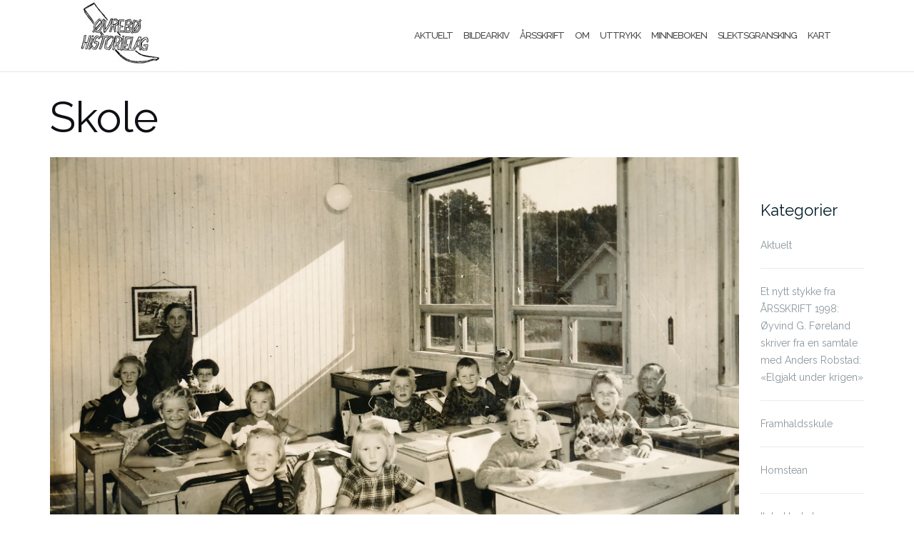

--- FILE ---
content_type: text/html; charset=UTF-8
request_url: https://ovrebohistorielag.no/723/
body_size: 10154
content:

<!DOCTYPE html>
<html lang="nb-NO">
<head>
	<meta charset="UTF-8">
	<meta name="viewport" content="width=device-width, initial-scale=1">
	<link rel="profile" href="http://gmpg.org/xfn/11">
	<link rel="pingback" href="https://ovrebohistorielag.no/xmlrpc.php">

	<title>Skole &#8211; Øvrebø historielag</title>
<meta name='robots' content='max-image-preview:large' />
<link rel='dns-prefetch' href='//stats.wp.com' />
<link rel='dns-prefetch' href='//fonts.googleapis.com' />
<link rel='dns-prefetch' href='//fonts.gstatic.com' />
<link rel='dns-prefetch' href='//ajax.googleapis.com' />
<link rel='dns-prefetch' href='//apis.google.com' />
<link rel='dns-prefetch' href='//google-analytics.com' />
<link rel='dns-prefetch' href='//www.google-analytics.com' />
<link rel='dns-prefetch' href='//ssl.google-analytics.com' />
<link rel='dns-prefetch' href='//youtube.com' />
<link rel='dns-prefetch' href='//s.gravatar.com' />
<link rel='dns-prefetch' href='//v0.wordpress.com' />
<link rel='dns-prefetch' href='//i0.wp.com' />
<link href='http://fonts.googleapis.com' rel='preconnect' />
<link href='//fonts.gstatic.com' crossorigin='' rel='preconnect' />
<link rel="alternate" type="application/rss+xml" title="Øvrebø historielag &raquo; strøm" href="https://ovrebohistorielag.no/feed/" />
<script type="text/javascript">
/* <![CDATA[ */
window._wpemojiSettings = {"baseUrl":"https:\/\/s.w.org\/images\/core\/emoji\/15.0.3\/72x72\/","ext":".png","svgUrl":"https:\/\/s.w.org\/images\/core\/emoji\/15.0.3\/svg\/","svgExt":".svg","source":{"concatemoji":"https:\/\/ovrebohistorielag.no\/wp-includes\/js\/wp-emoji-release.min.js?ver=6.5.7"}};
/*! This file is auto-generated */
!function(i,n){var o,s,e;function c(e){try{var t={supportTests:e,timestamp:(new Date).valueOf()};sessionStorage.setItem(o,JSON.stringify(t))}catch(e){}}function p(e,t,n){e.clearRect(0,0,e.canvas.width,e.canvas.height),e.fillText(t,0,0);var t=new Uint32Array(e.getImageData(0,0,e.canvas.width,e.canvas.height).data),r=(e.clearRect(0,0,e.canvas.width,e.canvas.height),e.fillText(n,0,0),new Uint32Array(e.getImageData(0,0,e.canvas.width,e.canvas.height).data));return t.every(function(e,t){return e===r[t]})}function u(e,t,n){switch(t){case"flag":return n(e,"\ud83c\udff3\ufe0f\u200d\u26a7\ufe0f","\ud83c\udff3\ufe0f\u200b\u26a7\ufe0f")?!1:!n(e,"\ud83c\uddfa\ud83c\uddf3","\ud83c\uddfa\u200b\ud83c\uddf3")&&!n(e,"\ud83c\udff4\udb40\udc67\udb40\udc62\udb40\udc65\udb40\udc6e\udb40\udc67\udb40\udc7f","\ud83c\udff4\u200b\udb40\udc67\u200b\udb40\udc62\u200b\udb40\udc65\u200b\udb40\udc6e\u200b\udb40\udc67\u200b\udb40\udc7f");case"emoji":return!n(e,"\ud83d\udc26\u200d\u2b1b","\ud83d\udc26\u200b\u2b1b")}return!1}function f(e,t,n){var r="undefined"!=typeof WorkerGlobalScope&&self instanceof WorkerGlobalScope?new OffscreenCanvas(300,150):i.createElement("canvas"),a=r.getContext("2d",{willReadFrequently:!0}),o=(a.textBaseline="top",a.font="600 32px Arial",{});return e.forEach(function(e){o[e]=t(a,e,n)}),o}function t(e){var t=i.createElement("script");t.src=e,t.defer=!0,i.head.appendChild(t)}"undefined"!=typeof Promise&&(o="wpEmojiSettingsSupports",s=["flag","emoji"],n.supports={everything:!0,everythingExceptFlag:!0},e=new Promise(function(e){i.addEventListener("DOMContentLoaded",e,{once:!0})}),new Promise(function(t){var n=function(){try{var e=JSON.parse(sessionStorage.getItem(o));if("object"==typeof e&&"number"==typeof e.timestamp&&(new Date).valueOf()<e.timestamp+604800&&"object"==typeof e.supportTests)return e.supportTests}catch(e){}return null}();if(!n){if("undefined"!=typeof Worker&&"undefined"!=typeof OffscreenCanvas&&"undefined"!=typeof URL&&URL.createObjectURL&&"undefined"!=typeof Blob)try{var e="postMessage("+f.toString()+"("+[JSON.stringify(s),u.toString(),p.toString()].join(",")+"));",r=new Blob([e],{type:"text/javascript"}),a=new Worker(URL.createObjectURL(r),{name:"wpTestEmojiSupports"});return void(a.onmessage=function(e){c(n=e.data),a.terminate(),t(n)})}catch(e){}c(n=f(s,u,p))}t(n)}).then(function(e){for(var t in e)n.supports[t]=e[t],n.supports.everything=n.supports.everything&&n.supports[t],"flag"!==t&&(n.supports.everythingExceptFlag=n.supports.everythingExceptFlag&&n.supports[t]);n.supports.everythingExceptFlag=n.supports.everythingExceptFlag&&!n.supports.flag,n.DOMReady=!1,n.readyCallback=function(){n.DOMReady=!0}}).then(function(){return e}).then(function(){var e;n.supports.everything||(n.readyCallback(),(e=n.source||{}).concatemoji?t(e.concatemoji):e.wpemoji&&e.twemoji&&(t(e.twemoji),t(e.wpemoji)))}))}((window,document),window._wpemojiSettings);
/* ]]> */
</script>
<style id='wp-emoji-styles-inline-css' type='text/css'>

	img.wp-smiley, img.emoji {
		display: inline !important;
		border: none !important;
		box-shadow: none !important;
		height: 1em !important;
		width: 1em !important;
		margin: 0 0.07em !important;
		vertical-align: -0.1em !important;
		background: none !important;
		padding: 0 !important;
	}
</style>
<link rel='stylesheet' id='wp-block-library-css' href='https://ovrebohistorielag.no/wp-includes/css/dist/block-library/style.min.css?ver=6.5.7' type='text/css' media='all' />
<style id='wp-block-library-inline-css' type='text/css'>
.has-text-align-justify{text-align:justify;}
</style>
<link rel='stylesheet' id='mediaelement-css' href='https://ovrebohistorielag.no/wp-includes/js/mediaelement/mediaelementplayer-legacy.min.css?ver=4.2.17' type='text/css' media='all' />
<link rel='stylesheet' id='wp-mediaelement-css' href='https://ovrebohistorielag.no/wp-includes/js/mediaelement/wp-mediaelement.min.css?ver=6.5.7' type='text/css' media='all' />
<style id='jetpack-sharing-buttons-style-inline-css' type='text/css'>
.jetpack-sharing-buttons__services-list{display:flex;flex-direction:row;flex-wrap:wrap;gap:0;list-style-type:none;margin:5px;padding:0}.jetpack-sharing-buttons__services-list.has-small-icon-size{font-size:12px}.jetpack-sharing-buttons__services-list.has-normal-icon-size{font-size:16px}.jetpack-sharing-buttons__services-list.has-large-icon-size{font-size:24px}.jetpack-sharing-buttons__services-list.has-huge-icon-size{font-size:36px}@media print{.jetpack-sharing-buttons__services-list{display:none!important}}.editor-styles-wrapper .wp-block-jetpack-sharing-buttons{gap:0;padding-inline-start:0}ul.jetpack-sharing-buttons__services-list.has-background{padding:1.25em 2.375em}
</style>
<style id='classic-theme-styles-inline-css' type='text/css'>
/*! This file is auto-generated */
.wp-block-button__link{color:#fff;background-color:#32373c;border-radius:9999px;box-shadow:none;text-decoration:none;padding:calc(.667em + 2px) calc(1.333em + 2px);font-size:1.125em}.wp-block-file__button{background:#32373c;color:#fff;text-decoration:none}
</style>
<style id='global-styles-inline-css' type='text/css'>
body{--wp--preset--color--black: #000000;--wp--preset--color--cyan-bluish-gray: #abb8c3;--wp--preset--color--white: #ffffff;--wp--preset--color--pale-pink: #f78da7;--wp--preset--color--vivid-red: #cf2e2e;--wp--preset--color--luminous-vivid-orange: #ff6900;--wp--preset--color--luminous-vivid-amber: #fcb900;--wp--preset--color--light-green-cyan: #7bdcb5;--wp--preset--color--vivid-green-cyan: #00d084;--wp--preset--color--pale-cyan-blue: #8ed1fc;--wp--preset--color--vivid-cyan-blue: #0693e3;--wp--preset--color--vivid-purple: #9b51e0;--wp--preset--gradient--vivid-cyan-blue-to-vivid-purple: linear-gradient(135deg,rgba(6,147,227,1) 0%,rgb(155,81,224) 100%);--wp--preset--gradient--light-green-cyan-to-vivid-green-cyan: linear-gradient(135deg,rgb(122,220,180) 0%,rgb(0,208,130) 100%);--wp--preset--gradient--luminous-vivid-amber-to-luminous-vivid-orange: linear-gradient(135deg,rgba(252,185,0,1) 0%,rgba(255,105,0,1) 100%);--wp--preset--gradient--luminous-vivid-orange-to-vivid-red: linear-gradient(135deg,rgba(255,105,0,1) 0%,rgb(207,46,46) 100%);--wp--preset--gradient--very-light-gray-to-cyan-bluish-gray: linear-gradient(135deg,rgb(238,238,238) 0%,rgb(169,184,195) 100%);--wp--preset--gradient--cool-to-warm-spectrum: linear-gradient(135deg,rgb(74,234,220) 0%,rgb(151,120,209) 20%,rgb(207,42,186) 40%,rgb(238,44,130) 60%,rgb(251,105,98) 80%,rgb(254,248,76) 100%);--wp--preset--gradient--blush-light-purple: linear-gradient(135deg,rgb(255,206,236) 0%,rgb(152,150,240) 100%);--wp--preset--gradient--blush-bordeaux: linear-gradient(135deg,rgb(254,205,165) 0%,rgb(254,45,45) 50%,rgb(107,0,62) 100%);--wp--preset--gradient--luminous-dusk: linear-gradient(135deg,rgb(255,203,112) 0%,rgb(199,81,192) 50%,rgb(65,88,208) 100%);--wp--preset--gradient--pale-ocean: linear-gradient(135deg,rgb(255,245,203) 0%,rgb(182,227,212) 50%,rgb(51,167,181) 100%);--wp--preset--gradient--electric-grass: linear-gradient(135deg,rgb(202,248,128) 0%,rgb(113,206,126) 100%);--wp--preset--gradient--midnight: linear-gradient(135deg,rgb(2,3,129) 0%,rgb(40,116,252) 100%);--wp--preset--font-size--small: 13px;--wp--preset--font-size--medium: 20px;--wp--preset--font-size--large: 36px;--wp--preset--font-size--x-large: 42px;--wp--preset--spacing--20: 0.44rem;--wp--preset--spacing--30: 0.67rem;--wp--preset--spacing--40: 1rem;--wp--preset--spacing--50: 1.5rem;--wp--preset--spacing--60: 2.25rem;--wp--preset--spacing--70: 3.38rem;--wp--preset--spacing--80: 5.06rem;--wp--preset--shadow--natural: 6px 6px 9px rgba(0, 0, 0, 0.2);--wp--preset--shadow--deep: 12px 12px 50px rgba(0, 0, 0, 0.4);--wp--preset--shadow--sharp: 6px 6px 0px rgba(0, 0, 0, 0.2);--wp--preset--shadow--outlined: 6px 6px 0px -3px rgba(255, 255, 255, 1), 6px 6px rgba(0, 0, 0, 1);--wp--preset--shadow--crisp: 6px 6px 0px rgba(0, 0, 0, 1);}:where(.is-layout-flex){gap: 0.5em;}:where(.is-layout-grid){gap: 0.5em;}body .is-layout-flex{display: flex;}body .is-layout-flex{flex-wrap: wrap;align-items: center;}body .is-layout-flex > *{margin: 0;}body .is-layout-grid{display: grid;}body .is-layout-grid > *{margin: 0;}:where(.wp-block-columns.is-layout-flex){gap: 2em;}:where(.wp-block-columns.is-layout-grid){gap: 2em;}:where(.wp-block-post-template.is-layout-flex){gap: 1.25em;}:where(.wp-block-post-template.is-layout-grid){gap: 1.25em;}.has-black-color{color: var(--wp--preset--color--black) !important;}.has-cyan-bluish-gray-color{color: var(--wp--preset--color--cyan-bluish-gray) !important;}.has-white-color{color: var(--wp--preset--color--white) !important;}.has-pale-pink-color{color: var(--wp--preset--color--pale-pink) !important;}.has-vivid-red-color{color: var(--wp--preset--color--vivid-red) !important;}.has-luminous-vivid-orange-color{color: var(--wp--preset--color--luminous-vivid-orange) !important;}.has-luminous-vivid-amber-color{color: var(--wp--preset--color--luminous-vivid-amber) !important;}.has-light-green-cyan-color{color: var(--wp--preset--color--light-green-cyan) !important;}.has-vivid-green-cyan-color{color: var(--wp--preset--color--vivid-green-cyan) !important;}.has-pale-cyan-blue-color{color: var(--wp--preset--color--pale-cyan-blue) !important;}.has-vivid-cyan-blue-color{color: var(--wp--preset--color--vivid-cyan-blue) !important;}.has-vivid-purple-color{color: var(--wp--preset--color--vivid-purple) !important;}.has-black-background-color{background-color: var(--wp--preset--color--black) !important;}.has-cyan-bluish-gray-background-color{background-color: var(--wp--preset--color--cyan-bluish-gray) !important;}.has-white-background-color{background-color: var(--wp--preset--color--white) !important;}.has-pale-pink-background-color{background-color: var(--wp--preset--color--pale-pink) !important;}.has-vivid-red-background-color{background-color: var(--wp--preset--color--vivid-red) !important;}.has-luminous-vivid-orange-background-color{background-color: var(--wp--preset--color--luminous-vivid-orange) !important;}.has-luminous-vivid-amber-background-color{background-color: var(--wp--preset--color--luminous-vivid-amber) !important;}.has-light-green-cyan-background-color{background-color: var(--wp--preset--color--light-green-cyan) !important;}.has-vivid-green-cyan-background-color{background-color: var(--wp--preset--color--vivid-green-cyan) !important;}.has-pale-cyan-blue-background-color{background-color: var(--wp--preset--color--pale-cyan-blue) !important;}.has-vivid-cyan-blue-background-color{background-color: var(--wp--preset--color--vivid-cyan-blue) !important;}.has-vivid-purple-background-color{background-color: var(--wp--preset--color--vivid-purple) !important;}.has-black-border-color{border-color: var(--wp--preset--color--black) !important;}.has-cyan-bluish-gray-border-color{border-color: var(--wp--preset--color--cyan-bluish-gray) !important;}.has-white-border-color{border-color: var(--wp--preset--color--white) !important;}.has-pale-pink-border-color{border-color: var(--wp--preset--color--pale-pink) !important;}.has-vivid-red-border-color{border-color: var(--wp--preset--color--vivid-red) !important;}.has-luminous-vivid-orange-border-color{border-color: var(--wp--preset--color--luminous-vivid-orange) !important;}.has-luminous-vivid-amber-border-color{border-color: var(--wp--preset--color--luminous-vivid-amber) !important;}.has-light-green-cyan-border-color{border-color: var(--wp--preset--color--light-green-cyan) !important;}.has-vivid-green-cyan-border-color{border-color: var(--wp--preset--color--vivid-green-cyan) !important;}.has-pale-cyan-blue-border-color{border-color: var(--wp--preset--color--pale-cyan-blue) !important;}.has-vivid-cyan-blue-border-color{border-color: var(--wp--preset--color--vivid-cyan-blue) !important;}.has-vivid-purple-border-color{border-color: var(--wp--preset--color--vivid-purple) !important;}.has-vivid-cyan-blue-to-vivid-purple-gradient-background{background: var(--wp--preset--gradient--vivid-cyan-blue-to-vivid-purple) !important;}.has-light-green-cyan-to-vivid-green-cyan-gradient-background{background: var(--wp--preset--gradient--light-green-cyan-to-vivid-green-cyan) !important;}.has-luminous-vivid-amber-to-luminous-vivid-orange-gradient-background{background: var(--wp--preset--gradient--luminous-vivid-amber-to-luminous-vivid-orange) !important;}.has-luminous-vivid-orange-to-vivid-red-gradient-background{background: var(--wp--preset--gradient--luminous-vivid-orange-to-vivid-red) !important;}.has-very-light-gray-to-cyan-bluish-gray-gradient-background{background: var(--wp--preset--gradient--very-light-gray-to-cyan-bluish-gray) !important;}.has-cool-to-warm-spectrum-gradient-background{background: var(--wp--preset--gradient--cool-to-warm-spectrum) !important;}.has-blush-light-purple-gradient-background{background: var(--wp--preset--gradient--blush-light-purple) !important;}.has-blush-bordeaux-gradient-background{background: var(--wp--preset--gradient--blush-bordeaux) !important;}.has-luminous-dusk-gradient-background{background: var(--wp--preset--gradient--luminous-dusk) !important;}.has-pale-ocean-gradient-background{background: var(--wp--preset--gradient--pale-ocean) !important;}.has-electric-grass-gradient-background{background: var(--wp--preset--gradient--electric-grass) !important;}.has-midnight-gradient-background{background: var(--wp--preset--gradient--midnight) !important;}.has-small-font-size{font-size: var(--wp--preset--font-size--small) !important;}.has-medium-font-size{font-size: var(--wp--preset--font-size--medium) !important;}.has-large-font-size{font-size: var(--wp--preset--font-size--large) !important;}.has-x-large-font-size{font-size: var(--wp--preset--font-size--x-large) !important;}
.wp-block-navigation a:where(:not(.wp-element-button)){color: inherit;}
:where(.wp-block-post-template.is-layout-flex){gap: 1.25em;}:where(.wp-block-post-template.is-layout-grid){gap: 1.25em;}
:where(.wp-block-columns.is-layout-flex){gap: 2em;}:where(.wp-block-columns.is-layout-grid){gap: 2em;}
.wp-block-pullquote{font-size: 1.5em;line-height: 1.6;}
</style>
<link rel='stylesheet' id='contact-form-7-css' href='https://ovrebohistorielag.no/wp-content/plugins/contact-form-7/includes/css/styles.css?ver=5.9.5' type='text/css' media='all' />
<link rel='stylesheet' id='bootstrap-css' href='https://ovrebohistorielag.no/wp-content/themes/shapely/assets/css/bootstrap.min.css?ver=6.5.7' type='text/css' media='all' />
<link rel='stylesheet' id='font-awesome-css' href='https://ovrebohistorielag.no/wp-content/themes/shapely/assets/css/fontawesome/all.min.css?ver=6.5.7' type='text/css' media='all' />
<link rel='stylesheet' id='shapely-fonts-css' href='//fonts.googleapis.com/css?family=Raleway%3A100%2C300%2C400%2C500%2C600%2C700&#038;display=swap&#038;ver=6.5.7' type='text/css' media='all' />
<link rel='stylesheet' id='flexslider-css' href='https://ovrebohistorielag.no/wp-content/themes/shapely/assets/css/flexslider.css?ver=6.5.7' type='text/css' media='all' />
<link rel='stylesheet' id='shapely-style-css' href='https://ovrebohistorielag.no/wp-content/themes/shapely/style.css?ver=6.5.7' type='text/css' media='all' />
<link rel='stylesheet' id='owl.carousel-css' href='https://ovrebohistorielag.no/wp-content/themes/shapely/assets/js/owl-carousel/owl.carousel.min.css?ver=6.5.7' type='text/css' media='all' />
<link rel='stylesheet' id='owl.carousel.theme-css' href='https://ovrebohistorielag.no/wp-content/themes/shapely/assets/js/owl-carousel/owl.theme.default.css?ver=6.5.7' type='text/css' media='all' />
<link rel='stylesheet' id='jetpack_css-css' href='https://ovrebohistorielag.no/wp-content/plugins/jetpack/css/jetpack.css?ver=13.5' type='text/css' media='all' />
<script type="text/javascript" src="https://ovrebohistorielag.no/wp-includes/js/jquery/jquery.min.js?ver=3.7.1" id="jquery-core-js"></script>
<script type="text/javascript" src="https://ovrebohistorielag.no/wp-includes/js/jquery/jquery-migrate.min.js?ver=3.4.1" id="jquery-migrate-js"></script>
<link rel="https://api.w.org/" href="https://ovrebohistorielag.no/wp-json/" /><link rel="alternate" type="application/json" href="https://ovrebohistorielag.no/wp-json/wp/v2/media/3837" /><link rel="EditURI" type="application/rsd+xml" title="RSD" href="https://ovrebohistorielag.no/xmlrpc.php?rsd" />
<meta name="generator" content="WordPress 6.5.7" />
<link rel='shortlink' href='https://wp.me/a9HMfM-ZT' />
<link rel="alternate" type="application/json+oembed" href="https://ovrebohistorielag.no/wp-json/oembed/1.0/embed?url=https%3A%2F%2Fovrebohistorielag.no%2F723%2F" />
<link rel="alternate" type="text/xml+oembed" href="https://ovrebohistorielag.no/wp-json/oembed/1.0/embed?url=https%3A%2F%2Fovrebohistorielag.no%2F723%2F&#038;format=xml" />
	<style>img#wpstats{display:none}</style>
		<style type="text/css">a, .image-bg a, .contact-section .social-icons li a, a:visited, .footer .footer-credits a, .post-content .post-meta li a, .post-content .shapely-category a, .module.widget-handle i {color:#000000 }.btn-filled, .btn-filled:visited, .woocommerce #respond input#submit.alt,
          .woocommerce a.button.alt, .woocommerce button.button.alt,
          .woocommerce input.button.alt, .woocommerce #respond input#submit,
          .woocommerce a.button, .woocommerce button.button,
          .woocommerce input.button,
          .video-widget .video-controls button,
          input[type="submit"],
          button[type="submit"],
          .post-content .more-link { background:#ff530d !important; border: 2px solid #ff530d !important;}.shapely_home_parallax > section:not(.image-bg) .btn-white { color:#ff530d !important; border: 2px solid#ff530d !important; }</style>
<!-- Dynamic Widgets by QURL loaded - http://www.dynamic-widgets.com //-->

<!-- Jetpack Open Graph Tags -->
<meta property="og:type" content="article" />
<meta property="og:title" content="Skole" />
<meta property="og:url" content="https://ovrebohistorielag.no/723/" />
<meta property="og:description" content="Ilebekk skule 19??, lærer Gunhild Loland. Solveig Hægeland, Anne Grete Greibesland, Steivor Loland, Sigrun Ilebekk, Magnhild Greibesland, nn, ?,?,?,Helge Wehus, Ole Trygve Almedal, Helge Skuland, H…" />
<meta property="article:published_time" content="2018-03-07T09:36:18+00:00" />
<meta property="article:modified_time" content="2018-03-07T11:50:00+00:00" />
<meta property="og:site_name" content="Øvrebø historielag" />
<meta property="og:image" content="https://ovrebohistorielag.no/wp-content/uploads/2018/03/723.jpeg" />
<meta property="og:image:alt" content="" />
<meta property="og:locale" content="nb_NO" />
<meta name="twitter:text:title" content="Skole" />
<meta name="twitter:image" content="https://i0.wp.com/ovrebohistorielag.no/wp-content/uploads/2018/03/723.jpeg?fit=1200%2C805&#038;ssl=1&#038;w=640" />
<meta name="twitter:card" content="summary_large_image" />

<!-- End Jetpack Open Graph Tags -->
<style type="text/css" id="wp-custom-css">body {
	color: #111;
}

.footer-credits {
	display: none;
}

.module.widget-handle i {
	font-size: 40px;
}

div.wpcf7 {
    width: 700px !important;
}

#commentform, .comments-area {
	display: none;
}

.header-callout {
	display: none;
}

.main-navigation {
	padding: 0;
}


.post-content .post-meta {
	display: none;
}

.search-widget-handle, .search {
	display: none;
}

.site-title-container {
  max-width: 74%;
}


.content-area {
	padding-top: 32px;
}

.main-navigation .menu > li {
	margin-right: 15px;
	
}

.shapely-content ul li {
	list-style-type: none;
	margin-bottom: 10px;
	border-bottom: 1px solid black;
  margin: 0 0 1.5em 0em;
}

.shapely-content ul {
  margin: 0 0 1.5em 0em;
}

.tablepress {
	max-width: 100%;
}

@media screen and (max-width: 800px) {
    .table>tbody>tr>td {
        width: 88%;
    		display: block;
   			position: relative;
    		float: left;
    }
	.table>tbody>tr>td:nth-of-type(2) {
        width: 88%;
    		display: block;
   			position: relative;
    		float: left;
				border-top: none;
    }
	.table>tbody>tr>td>a {
        text-decoration: underline;
    }
}
@media (min-width: 1000px){
div#primary {
width: 85%;
}
aside#secondary{
  width: 15%;
	    padding-top: 15rem;
}
}



.site-header {
	position: fixed;
	z-index: 9999;
	width: 100%;
}

.main-container {
    padding-top: 100px;
}

.author-bio, .shapely-related-posts, .shapely-next-prev, .shapely-tags, #jp-carousel-comment-form, .jp-carousel-buttons {
	display: none !important;
}

.nav.outOfSight  {
	transform: none;
	transition: none;
	-webkit-transition: none !important;
	-webkit-transform: none !important;
		-moz-transition: none !important;
	-moz-transform: none !important;
}

.jp-carousel-titleanddesc {
	padding-left: 20px;
}

.jp-carousel-info-footer .jp-carousel-photo-caption {
	    white-space: inherit;
}

.footer-widget {
	width: 100%;
}

footer .widget_media_image {
	text-align: center;
}</style></head>

<body class="attachment attachment-template-default single single-attachment postid-3837 attachmentid-3837 attachment-jpeg wp-custom-logo group-blog has-sidebar-right">
	<div id="page" class="site">
	<a class="skip-link screen-reader-text" href="#content">Skip to content</a>

	<header id="masthead" class="site-header" role="banner">
		<div class="nav-container">
			<nav  id="site-navigation" class="main-navigation" role="navigation">
				<div class="container nav-bar">
					<div class="flex-row">
						<div class="module left site-title-container">
							<a href="https://ovrebohistorielag.no/" class="custom-logo-link" rel="home"><img width="164" height="100" src="https://i0.wp.com/ovrebohistorielag.no/wp-content/uploads/2018/02/logo.png?fit=164%2C100&amp;ssl=1" class="custom-logo logo" alt="Øvrebø historielag" data-attachment-id="108" data-permalink="https://ovrebohistorielag.no/logo/" data-orig-file="https://i0.wp.com/ovrebohistorielag.no/wp-content/uploads/2018/02/logo.png?fit=164%2C100&amp;ssl=1" data-orig-size="164,100" data-comments-opened="0" data-image-meta="{&quot;aperture&quot;:&quot;0&quot;,&quot;credit&quot;:&quot;&quot;,&quot;camera&quot;:&quot;&quot;,&quot;caption&quot;:&quot;&quot;,&quot;created_timestamp&quot;:&quot;0&quot;,&quot;copyright&quot;:&quot;&quot;,&quot;focal_length&quot;:&quot;0&quot;,&quot;iso&quot;:&quot;0&quot;,&quot;shutter_speed&quot;:&quot;0&quot;,&quot;title&quot;:&quot;&quot;,&quot;orientation&quot;:&quot;0&quot;}" data-image-title="logo" data-image-description="" data-image-caption="&lt;p&gt;Logoen til historielaget er laget av Per Slettedal.&lt;/p&gt;
" data-medium-file="https://i0.wp.com/ovrebohistorielag.no/wp-content/uploads/2018/02/logo.png?fit=164%2C100&amp;ssl=1" data-large-file="https://i0.wp.com/ovrebohistorielag.no/wp-content/uploads/2018/02/logo.png?fit=164%2C100&amp;ssl=1" /></a>						</div>
						<button class="module widget-handle mobile-toggle right visible-sm visible-xs">
							<i class="fa fa-bars"></i>
						</button>
						<div class="module-group right">
							<div class="module left">
								<div class="collapse navbar-collapse navbar-ex1-collapse"><ul id="menu" class="menu"><li id="menu-item-6795" class="menu-item menu-item-type-post_type menu-item-object-page menu-item-6795"><a title="Aktuelt" href="https://ovrebohistorielag.no/__trashed/">Aktuelt</a></li>
<li id="menu-item-89" class="menu-item menu-item-type-post_type menu-item-object-page menu-item-89"><a title="Bildearkiv" href="https://ovrebohistorielag.no/bildearkiv/">Bildearkiv</a></li>
<li id="menu-item-91" class="menu-item menu-item-type-post_type menu-item-object-page menu-item-91"><a title="Årsskrift" href="https://ovrebohistorielag.no/nyhetsarkiv/">Årsskrift</a></li>
<li id="menu-item-92" class="menu-item menu-item-type-post_type menu-item-object-page menu-item-92"><a title="Om" href="https://ovrebohistorielag.no/om-ovrebo-historielag/">Om</a></li>
<li id="menu-item-93" class="menu-item menu-item-type-post_type menu-item-object-page menu-item-93"><a title="Uttrykk" href="https://ovrebohistorielag.no/ord-og-uttrykk/">Uttrykk</a></li>
<li id="menu-item-6339" class="menu-item menu-item-type-post_type menu-item-object-page menu-item-6339"><a title="Minneboken" href="https://ovrebohistorielag.no/minneboken/">Minneboken</a></li>
<li id="menu-item-88" class="menu-item menu-item-type-post_type menu-item-object-page menu-item-88"><a title="Slektsgransking" href="https://ovrebohistorielag.no/slektsgransking/">Slektsgransking</a></li>
<li id="menu-item-6028" class="menu-item menu-item-type-post_type menu-item-object-page menu-item-6028"><a title="Kart" href="https://ovrebohistorielag.no/sager-og-moller-i-ovrebo/">Kart</a></li>
</ul></div>							</div>
							<!--end of menu module-->
							<div class="module widget-handle search-widget-handle hidden-xs hidden-sm">
								<button class="search">
									<i class="fa fa-search"></i>
									<span class="title">Site Search</span>
								</button>
								<div class="function">
									<form role="search" method="get" id="searchform" class="search-form" action="https://ovrebohistorielag.no/" >
    <label class="screen-reader-text" for="s">Search for:</label>
    <input type="text" placeholder="Type Here" value="" name="s" id="s" />
    <button type="submit" class="searchsubmit"><i class="fa fa-search" aria-hidden="true"></i><span class="screen-reader-text">Search</span></button>
    </form>								</div>
							</div>
						</div>
						<!--end of module group-->
					</div>
				</div>
			</nav><!-- #site-navigation -->
		</div>
	</header><!-- #masthead -->
	<div id="content" class="main-container">
					<div class="header-callout">
						<section class="page-title-section bg-secondary " >
			<div class="container">
				<div class="row">
																<div class="col-xs-12">
							<h3 class="page-title" style="color:#blank">
								Skole							</h3>
													</div>
										
				</div>
				<!--end of row-->
			</div>
			<!--end of container-->
		</section>
					</div>
		
		<section class="content-area ">
			<div id="main" class="container" role="main">
	<div class="row">
				<div id="primary" class="col-md-8 mb-xs-24 sidebar-right">
			
<article id="post-3837" class="post-3837 attachment type-attachment status-inherit hentry category-ilebekk category-ilebekk-skule">
	<header class="entry-header">
				<h1 class="entry-title">Skole</h1>	</header><!-- .entry-header -->

	<div class="entry-content">
		<img width="1985" height="1331" src="https://i0.wp.com/ovrebohistorielag.no/wp-content/uploads/2018/03/723.jpeg?fit=1985%2C1331&amp;ssl=1" class="attachment-full size-full" alt="" data-attachment-id="3837" data-permalink="https://ovrebohistorielag.no/723/" data-orig-file="https://i0.wp.com/ovrebohistorielag.no/wp-content/uploads/2018/03/723.jpeg?fit=1985%2C1331&amp;ssl=1" data-orig-size="1985,1331" data-comments-opened="0" data-image-meta="{&quot;aperture&quot;:&quot;0&quot;,&quot;credit&quot;:&quot;&quot;,&quot;camera&quot;:&quot;CanoScan 9000F&quot;,&quot;caption&quot;:&quot;&quot;,&quot;created_timestamp&quot;:&quot;1360878709&quot;,&quot;copyright&quot;:&quot;&quot;,&quot;focal_length&quot;:&quot;0&quot;,&quot;iso&quot;:&quot;0&quot;,&quot;shutter_speed&quot;:&quot;0&quot;,&quot;title&quot;:&quot;&quot;,&quot;orientation&quot;:&quot;1&quot;}" data-image-title="Skole" data-image-description="" data-image-caption="&lt;p&gt;Ilebekk skule 19??, lærer Gunhild Loland. Solveig Hægeland, Anne Grete Greibesland, Steivor Loland, Sigrun Ilebekk, Magnhild Greibesland, nn, ?,?,?,Helge Wehus, Ole Trygve Almedal, Helge Skuland, Helge Skeie.&lt;/p&gt;
" data-medium-file="https://i0.wp.com/ovrebohistorielag.no/wp-content/uploads/2018/03/723.jpeg?fit=300%2C201&amp;ssl=1" data-large-file="https://i0.wp.com/ovrebohistorielag.no/wp-content/uploads/2018/03/723.jpeg?fit=1024%2C687&amp;ssl=1" />	</div><!-- .entry-content -->
			<hr/>
		<div class="shapely-next-prev row">
			<div class="col-md-6 text-left">
				<div class="wrapper"><span class="fa fa-angle-left"></span> <a href="https://ovrebohistorielag.no/723/" rel="prev">Skole</a></div>			</div>
			<div class="col-md-6 text-right">
							</div>
		</div>
	</article><!-- #post-## -->
		</div><!-- #primary -->
		

<aside id="secondary" class="widget-area col-md-4" role="complementary">
	<div id="pages-2" class="widget widget_pages"><h2 class="widget-title">Kategorier</h2>
			<ul>
				<li class="page_item page-item-6744"><a href="https://ovrebohistorielag.no/__trashed/">Aktuelt</a></li>
<li class="page_item page-item-5229"><a href="https://ovrebohistorielag.no/et-nytt-stykke-fra-arsskrift-1998-oyvind-g-foreland-skriver-fra-en-samtale-med-anders-robstad-elgjakt-under-krigen/">Et nytt stykke fra ÅRSSKRIFT 1998: Øyvind G. Føreland skriver fra en samtale med Anders Robstad: &laquo;Elgjakt under krigen&raquo;</a></li>
<li class="page_item page-item-6590"><a href="https://ovrebohistorielag.no/framhaldsskule/">Framhaldsskule</a></li>
<li class="page_item page-item-6762"><a href="https://ovrebohistorielag.no/homstean/">Homstean</a></li>
<li class="page_item page-item-6595"><a href="https://ovrebohistorielag.no/ilebekk-skule/">Ilebekk skule</a></li>
<li class="page_item page-item-5477"><a href="https://ovrebohistorielag.no/kjentmannstur-2020/">Kjentmannstur 2020</a></li>
<li class="page_item page-item-6337 page_item_has_children"><a href="https://ovrebohistorielag.no/minneboken/">Minneboken</a>
<ul class='children'>
	<li class="page_item page-item-5909"><a href="https://ovrebohistorielag.no/minneboken/aase-minnebok-del-1/">Aase Minnebok &#8211; del 1</a></li>
	<li class="page_item page-item-5898"><a href="https://ovrebohistorielag.no/minneboken/aase-minnebok-del-2/">Aase: Minnebok &#8211; del 2</a></li>
	<li class="page_item page-item-5905"><a href="https://ovrebohistorielag.no/minneboken/minneboken-aase-poesie/">MINNEBOKEN &#8211; Aase Poesie</a></li>
	<li class="page_item page-item-5885"><a href="https://ovrebohistorielag.no/minneboken/poesi-minner/">POESI &#8211; MINNER</a></li>
</ul>
</li>
<li class="page_item page-item-6489"><a href="https://ovrebohistorielag.no/naturlos/">Naturlos</a></li>
<li class="page_item page-item-5656"><a href="https://ovrebohistorielag.no/ovrebo-kirke-altertavla/">ØVREBØ KIRKE &#8211; altertavla</a></li>
<li class="page_item page-item-6461"><a href="https://ovrebohistorielag.no/reiersdal/">Reiersdal</a></li>
<li class="page_item page-item-5978 page_item_has_children"><a href="https://ovrebohistorielag.no/sager-og-moller-i-ovrebo/">Sager og møller i Øvrebø</a>
<ul class='children'>
	<li class="page_item page-item-5969"><a href="https://ovrebohistorielag.no/sager-og-moller-i-ovrebo/skarpengland/">Skarpengland</a></li>
	<li class="page_item page-item-5974"><a href="https://ovrebohistorielag.no/sager-og-moller-i-ovrebo/engeland/">Engeland</a></li>
	<li class="page_item page-item-6049"><a href="https://ovrebohistorielag.no/sager-og-moller-i-ovrebo/sangeslandsvannet/">Sangeslandsvannet</a></li>
	<li class="page_item page-item-6054"><a href="https://ovrebohistorielag.no/sager-og-moller-i-ovrebo/ovrebo/">Øvrebø</a></li>
	<li class="page_item page-item-6097"><a href="https://ovrebohistorielag.no/sager-og-moller-i-ovrebo/dynestol/">Dynestøl</a></li>
	<li class="page_item page-item-6100"><a href="https://ovrebohistorielag.no/sager-og-moller-i-ovrebo/sandrip/">Sandrip</a></li>
	<li class="page_item page-item-6103"><a href="https://ovrebohistorielag.no/sager-og-moller-i-ovrebo/reiersdal/">Reiersdal</a></li>
	<li class="page_item page-item-6107"><a href="https://ovrebohistorielag.no/sager-og-moller-i-ovrebo/loland/">Loland</a></li>
	<li class="page_item page-item-6113"><a href="https://ovrebohistorielag.no/sager-og-moller-i-ovrebo/morkevann/">Mørkevann</a></li>
	<li class="page_item page-item-6116"><a href="https://ovrebohistorielag.no/sager-og-moller-i-ovrebo/greibesland/">Greibesland</a></li>
	<li class="page_item page-item-6122"><a href="https://ovrebohistorielag.no/sager-og-moller-i-ovrebo/stallemo/">Stallemo</a></li>
	<li class="page_item page-item-6134"><a href="https://ovrebohistorielag.no/sager-og-moller-i-ovrebo/haegelandsvannet/">Hægelandsvannet</a></li>
	<li class="page_item page-item-6137"><a href="https://ovrebohistorielag.no/sager-og-moller-i-ovrebo/ilebekk/">Ilebekk</a></li>
	<li class="page_item page-item-6140"><a href="https://ovrebohistorielag.no/sager-og-moller-i-ovrebo/homstean/">Homstean</a></li>
	<li class="page_item page-item-6144"><a href="https://ovrebohistorielag.no/sager-og-moller-i-ovrebo/vehus/">Vehus</a></li>
</ul>
</li>
<li class="page_item page-item-6509"><a href="https://ovrebohistorielag.no/engelsasen/">Tur Engelsåsen</a></li>
<li class="page_item page-item-6496"><a href="https://ovrebohistorielag.no/fleskasen/">Tur Fleskåsen</a></li>
<li class="page_item page-item-6507"><a href="https://ovrebohistorielag.no/haegeland-molle/">Tur Hægeland mølle</a></li>
<li class="page_item page-item-6498"><a href="https://ovrebohistorielag.no/hemmesaugland/">Tur Hemmesaugland</a></li>
<li class="page_item page-item-6511"><a href="https://ovrebohistorielag.no/hommehola/">Tur Hommehola</a></li>
<li class="page_item page-item-6491"><a href="https://ovrebohistorielag.no/knibe/">Tur Knibe</a></li>
<li class="page_item page-item-6500"><a href="https://ovrebohistorielag.no/kringsja/">Tur Kringsjå</a></li>
<li class="page_item page-item-6505"><a href="https://ovrebohistorielag.no/sykehusmuseet/">Tur Sykehusmuseet</a></li>
<li class="page_item page-item-6494"><a href="https://ovrebohistorielag.no/topstad/">Tur Topstad</a></li>
<li class="page_item page-item-5862"><a href="https://ovrebohistorielag.no/vennesla-bondelag-og-ovrebo-historielag-inviterer-til/">Vennesla Bondelag og Øvrebø Historielag                     inviterer til</a></li>
<li class="page_item page-item-6429"><a href="https://ovrebohistorielag.no/bildearkiv/2-verdenskrig-2/">2. verdenskrig</a></li>
<li class="page_item page-item-4969"><a href="https://ovrebohistorielag.no/bildearkiv/alle/">Alle bilder</a></li>
<li class="page_item page-item-4983"><a href="https://ovrebohistorielag.no/bildearkiv/eikeland/">Eikeland</a></li>
<li class="page_item page-item-4985"><a href="https://ovrebohistorielag.no/bildearkiv/fjellestad/">Fjellestad</a></li>
<li class="page_item page-item-4987"><a href="https://ovrebohistorielag.no/bildearkiv/fjellmannsveien/">Fjellmannsveien</a></li>
<li class="page_item page-item-6436"><a href="https://ovrebohistorielag.no/bildearkiv/ilebekk-krets/">Ilebekk krets</a></li>
<li class="page_item page-item-6425"><a href="https://ovrebohistorielag.no/bildearkiv/kjoretoyer/">Kjøretøyer</a></li>
<li class="page_item page-item-6441"><a href="https://ovrebohistorielag.no/bildearkiv/molla-krets/">Mølla krets</a></li>
<li class="page_item page-item-6443"><a href="https://ovrebohistorielag.no/bildearkiv/ovrebo-krets/">Øvrebø krets</a></li>
<li class="page_item page-item-6451"><a href="https://ovrebohistorielag.no/bildearkiv/personer/">Personer</a></li>
<li class="page_item page-item-6445"><a href="https://ovrebohistorielag.no/bildearkiv/stallemo-krets/">Stallemo krets</a></li>
<li class="page_item page-item-4303"><a href="https://ovrebohistorielag.no/bildearkiv/veteranbiler-2/">Veteranbiler</a></li>
<li class="page_item page-item-4991"><a href="https://ovrebohistorielag.no/bildearkiv/vinter/">Vinter</a></li>
<li class="page_item page-item-6243"><a href="https://ovrebohistorielag.no/nyhetsarkiv/arsskrift-1998/">Årsskrift 1998</a></li>
<li class="page_item page-item-6236"><a href="https://ovrebohistorielag.no/nyhetsarkiv/arsskrift-1999-2/">Årsskrift 1999</a></li>
<li class="page_item page-item-6192"><a href="https://ovrebohistorielag.no/nyhetsarkiv/arsskrift-2008/">Årsskrift 2008</a></li>
<li class="page_item page-item-6265"><a href="https://ovrebohistorielag.no/nyhetsarkiv/arsskrift-2009/">Årsskrift 2009</a></li>
<li class="page_item page-item-6259"><a href="https://ovrebohistorielag.no/nyhetsarkiv/arsskrift-2010/">Årsskrift 2010</a></li>
<li class="page_item page-item-6270"><a href="https://ovrebohistorielag.no/nyhetsarkiv/arsskrift-2011/">Årsskrift 2011</a></li>
<li class="page_item page-item-6276"><a href="https://ovrebohistorielag.no/nyhetsarkiv/arsskrift-2012/">Årsskrift 2012</a></li>
<li class="page_item page-item-6281"><a href="https://ovrebohistorielag.no/nyhetsarkiv/arsskrift-2013/">Årsskrift 2013</a></li>
<li class="page_item page-item-6289"><a href="https://ovrebohistorielag.no/nyhetsarkiv/arsskrift-2014/">Årsskrift 2014</a></li>
<li class="page_item page-item-6798"><a href="https://ovrebohistorielag.no/nyhetsarkiv/arsskrift-2015/">Årsskrift 2015</a></li>
<li class="page_item page-item-6792"><a href="https://ovrebohistorielag.no/nyhetsarkiv/arsskrift-2016/">Årsskrift 2016</a></li>
<li class="page_item page-item-5728"><a href="https://ovrebohistorielag.no/ord-og-uttrykk/ord-og-uttrykk-arsskrift-2013-bokstav-h/">Bokstav H</a></li>
<li class="page_item page-item-5255"><a href="https://ovrebohistorielag.no/ord-og-uttrykk/enda-flere-ord-og-uttrykk/">Enda flere ord og uttrykk</a></li>
<li class="page_item page-item-5064"><a href="https://ovrebohistorielag.no/ord-og-uttrykk/flere-ord-og-uttrykk-fra-ovrebo/">Flere ord og uttrykk fra Øvrebø</a></li>
<li class="page_item page-item-5589"><a href="https://ovrebohistorielag.no/ord-og-uttrykk/ord-og-uttrykk-bok-fat/">Ord og uttrykk: (bøk &#8211; fat)</a></li>
			</ul>

			</div></aside><!-- #secondary -->
	</div>

</div><!-- #main -->
</section><!-- section -->

<div class="footer-callout">
	</div>

<footer id="colophon" class="site-footer footer bg-dark" role="contentinfo">
	<div class="container footer-inner">
		<div class="row">
			

<div class="footer-widget-area">
			<div class="col-md-3 col-sm-6 footer-widget" role="complementary">
			<div id="media_image-2" class="widget widget_media_image"><a href="http://kassefab.no/"><img width="300" height="69" src="https://i0.wp.com/ovrebohistorielag.no/wp-content/uploads/2018/04/logo.png?fit=300%2C69&amp;ssl=1" class="image wp-image-4728  attachment-medium size-medium" alt="" style="max-width: 100%; height: auto;" decoding="async" loading="lazy" srcset="https://i0.wp.com/ovrebohistorielag.no/wp-content/uploads/2018/04/logo.png?w=354&amp;ssl=1 354w, https://i0.wp.com/ovrebohistorielag.no/wp-content/uploads/2018/04/logo.png?resize=300%2C69&amp;ssl=1 300w, https://i0.wp.com/ovrebohistorielag.no/wp-content/uploads/2018/04/logo.png?resize=350%2C81&amp;ssl=1 350w" sizes="(max-width: 300px) 100vw, 300px" data-attachment-id="4728" data-permalink="https://ovrebohistorielag.no/logo-2/" data-orig-file="https://i0.wp.com/ovrebohistorielag.no/wp-content/uploads/2018/04/logo.png?fit=354%2C81&amp;ssl=1" data-orig-size="354,81" data-comments-opened="0" data-image-meta="{&quot;aperture&quot;:&quot;0&quot;,&quot;credit&quot;:&quot;&quot;,&quot;camera&quot;:&quot;&quot;,&quot;caption&quot;:&quot;&quot;,&quot;created_timestamp&quot;:&quot;0&quot;,&quot;copyright&quot;:&quot;&quot;,&quot;focal_length&quot;:&quot;0&quot;,&quot;iso&quot;:&quot;0&quot;,&quot;shutter_speed&quot;:&quot;0&quot;,&quot;title&quot;:&quot;&quot;,&quot;orientation&quot;:&quot;0&quot;}" data-image-title="logo" data-image-description="" data-image-caption="&lt;p&gt;Hovedsponsor for historielaget&lt;/p&gt;
" data-medium-file="https://i0.wp.com/ovrebohistorielag.no/wp-content/uploads/2018/04/logo.png?fit=300%2C69&amp;ssl=1" data-large-file="https://i0.wp.com/ovrebohistorielag.no/wp-content/uploads/2018/04/logo.png?fit=354%2C81&amp;ssl=1" /></a></div>		</div><!-- .widget-area .first -->
	
	
	
	</div>
		</div>

		<div class="row">
			<div class="site-info col-sm-6">
				<div class="copyright-text">
									</div>
				<div class="footer-credits">
					Theme by <a href="https://colorlib.com/" target="_blank" rel="nofollow noopener" title="Colorlib">Colorlib</a> Powered by <a href="http://wordpress.org/" target="_blank" title="WordPress.org">WordPress</a>				</div>
			</div><!-- .site-info -->
			<div class="col-sm-6 text-right">
							</div>
		</div>
	</div>

	<a class="btn btn-sm fade-half back-to-top inner-link" href="#top"><i class="fa fa-angle-up"></i></a>
</footer><!-- #colophon -->
</div>
</div><!-- #page -->

		<script type="text/javascript">
			jQuery( document ).ready( function( $ ) {
				if ( $( window ).width() >= 767 ) {
					$( '.navbar-nav > li.menu-item > a' ).click( function() {
						window.location = $( this ).attr( 'href' );
					} );
				}
			} );
		</script>
		<script type="text/javascript" src="https://ovrebohistorielag.no/wp-content/plugins/contact-form-7/includes/swv/js/index.js?ver=5.9.5" id="swv-js"></script>
<script type="text/javascript" id="contact-form-7-js-extra">
/* <![CDATA[ */
var wpcf7 = {"api":{"root":"https:\/\/ovrebohistorielag.no\/wp-json\/","namespace":"contact-form-7\/v1"}};
/* ]]> */
</script>
<script type="text/javascript" src="https://ovrebohistorielag.no/wp-content/plugins/contact-form-7/includes/js/index.js?ver=5.9.5" id="contact-form-7-js"></script>
<script type="text/javascript" src="https://ovrebohistorielag.no/wp-content/themes/shapely/assets/js/skip-link-focus-fix.js?ver=20160115" id="shapely-skip-link-focus-fix-js"></script>
<script type="text/javascript" src="https://ovrebohistorielag.no/wp-content/themes/shapely/assets/js/flexslider.min.js?ver=20160222" id="flexslider-js"></script>
<script type="text/javascript" src="https://ovrebohistorielag.no/wp-content/themes/shapely/assets/js/owl-carousel/owl.carousel.min.js?ver=20160115" id="owl.carousel-js"></script>
<script type="text/javascript" src="https://ovrebohistorielag.no/wp-includes/js/imagesloaded.min.js?ver=5.0.0" id="imagesloaded-js"></script>
<script type="text/javascript" id="shapely-scripts-js-extra">
/* <![CDATA[ */
var ShapelyAdminObject = {"sticky_header":"1"};
/* ]]> */
</script>
<script type="text/javascript" src="https://ovrebohistorielag.no/wp-content/themes/shapely/assets/js/shapely-scripts.js?ver=20180423" id="shapely-scripts-js"></script>
<script type="text/javascript" src="https://stats.wp.com/e-202605.js" id="jetpack-stats-js" data-wp-strategy="defer"></script>
<script type="text/javascript" id="jetpack-stats-js-after">
/* <![CDATA[ */
_stq = window._stq || [];
_stq.push([ "view", JSON.parse("{\"v\":\"ext\",\"blog\":\"143420618\",\"post\":\"3837\",\"tz\":\"1\",\"srv\":\"ovrebohistorielag.no\",\"j\":\"1:13.5\"}") ]);
_stq.push([ "clickTrackerInit", "143420618", "3837" ]);
/* ]]> */
</script>

</body>
</html>
